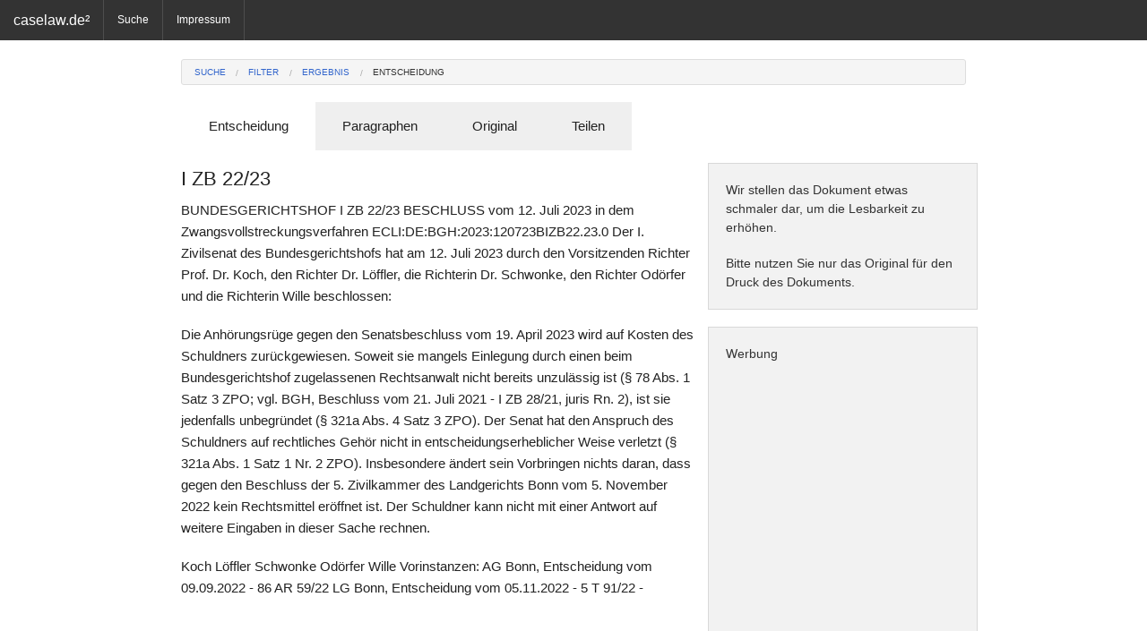

--- FILE ---
content_type: text/html; charset=utf-8
request_url: http://www.caselaw.de/document?di=197de1f7-1984-4e9e-bb88-3bfa6a6967c0
body_size: 4674
content:
<!DOCTYPE html>
<html lang="de">
<head>

    <title>I ZB 22/23 - caselaw.de</title>


<meta charset="utf-8" />
<meta http-equiv="X-UA-Compatible" content="IE=edge" />
<meta name="author" content="ASSETARIS e.K." />
<meta name="viewport" content="width=device-width, initial-scale=1.0" />
<meta http-equiv="cache-control" content="no-cache" />
<meta name="google-site-verification" content="5QuYRMacy6d9-vhlSjZQX-jCPVOB-6d6AErfY6V9SHE" />

<script src="/js/vendor/jquery.js"></script>
<script src="/js/foundation.min.js"></script>
<script src="/js/foundation/foundation.offcanvas.min.js"></script>

<script data-ad-client="ca-pub-5676915706911852" async src="https://pagead2.googlesyndication.com/pagead/js/adsbygoogle.js">
(adsbygoogle = window.adsbygoogle || []).push({
    requestNonPersonalizedAds=1,
    google_ad_client: "ca-pub-5676915706911852",
    enable_page_level_ads: true
});
</script>

<link rel="shortcut icon" href="/favicon.ico" />
<link rel="stylesheet" href="/css/foundation.css" />
<link rel="stylesheet" href="/css/app.css" />


</head>
<body id="front">
	<div class="off-canvas-wrap">
	  	<div class="inner-wrap">	
			<aside class="left-off-canvas-menu">
	<ul class="off-canvas-list">
		<li><label>Menü</label></li>
		<li><a href="/search">Suche</a></li>

		<li><a href="/imprint">Impressum</a></li>
	</ul>
</aside>

<nav class="tab-bar show-for-small">
	<a class="left-off-canvas-toggle menu-icon">
		<span></span>
	</a>

	<section class="middle tab-bar-section">
		<h1 class="title">caselaw.de²</h1>
	</section>
</nav>

	
<nav class="top-bar hide-for-small" data-topbar>
	<ul class="title-area">
		<li class="name">
		<h1><a href="/">caselaw.de²</a></h1>
		</li>
	</ul>

	<section class="top-bar-section">
	<ul class="left">

		<li class="divider"></li>
		<li><a href="/search">Suche</a></li>

		<li class="divider"></li>
		<li><a href="/imprint">Impressum</a></li>
		<li class="divider"></li>

	</ul>
	</section>
</nav>
				
			<section class="main-section">
			

<br />

<div class="row">
    <div class="large-12 medium-12 small-12 columns" id="head">

        <ul class="breadcrumbs">
            <li><a href="/search?si=">Suche</a></li>
            <li><a href="/filter?si=">Filter</a></li>
            <li><a href="/result?si=">Ergebnis</a></li>
            <li class="current hide-for-small"><a href="#">Entscheidung</a></li>
        </ul>

        <dl class="tabs" data-tab>
          <dd class="active"><a href="#document">Entscheidung</a></dd>
          <dd><a href="#law">Paragraphen</a></dd>
          <dd><a href="#original">Original</a></dd>
          <dd><a href="#share">Teilen</a></dd>
        </dl>

        <div class="tabs-content">
            <div class="content active" id="document">

                <div class="row">
            	    <div class="large-8 medium-8 small-12 columns">
                    <h4>I ZB 22/23</h4>

                    <p>BUNDESGERICHTSHOF I ZB 22/23 BESCHLUSS vom 12. Juli 2023 in dem Zwangsvollstreckungsverfahren ECLI:DE:BGH:2023:120723BIZB22.23.0 Der I. Zivilsenat des Bundesgerichtshofs hat am 12. Juli 2023 durch den Vorsitzenden Richter Prof. Dr. Koch, den Richter Dr. Löffler, die Richterin Dr. Schwonke, den Richter Odörfer und die Richterin Wille beschlossen:<p>Die Anhörungsrüge gegen den Senatsbeschluss vom 19. April 2023 wird auf Kosten des Schuldners zurückgewiesen. Soweit sie mangels Einlegung durch einen beim Bundesgerichtshof zugelassenen Rechtsanwalt nicht bereits unzulässig ist (§ 78 Abs. 1 Satz 3 ZPO; vgl. BGH, Beschluss vom 21. Juli 2021 - I ZB 28/21, juris Rn. 2), ist sie jedenfalls unbegründet (§ 321a Abs. 4 Satz 3 ZPO). Der Senat hat den Anspruch des Schuldners auf rechtliches Gehör nicht in entscheidungserheblicher Weise verletzt (§ 321a Abs. 1 Satz 1 Nr. 2 ZPO). Insbesondere ändert sein Vorbringen nichts daran, dass gegen den Beschluss der 5. Zivilkammer des Landgerichts Bonn vom 5. November 2022 kein Rechtsmittel eröffnet ist. Der Schuldner kann nicht mit einer Antwort auf weitere Eingaben in dieser Sache rechnen.<p>Koch Löffler Schwonke Odörfer Wille Vorinstanzen: AG Bonn, Entscheidung vom 09.09.2022 - 86 AR 59/22 LG Bonn, Entscheidung vom 05.11.2022 - 5 T 91/22 -<p>
                    </div>

                    <div class="large-4 medium-4 hide-for-small columns panel">
                        <p class="hint">Wir stellen das Dokument etwas schmaler dar, um die Lesbarkeit zu erhöhen.</p>
                        <p class="hint">Bitte nutzen Sie nur das Original für den Druck des Dokuments.</p>
                    </div>

                    
                    <div class="large-4 medium-4 hide-for-small columns panel">
                        <p class="hint">Werbung</p>
                        <!-- 11 caselaw_document_responsive -->
<ins class="adsbygoogle"
     style="display:block"
     data-ad-client="ca-pub-5676915706911852"
     data-ad-slot="8954920127"
     data-ad-format="auto"></ins>
                    </div>
                    
                                                        
                </div>

                <div class="row">
                    <div class="large-8 medium-8 small-12 columns panel">
                    <p>Urheber dieses Dokuments ist der <a href="http://www.bundesgerichtshof.de">Bundesgerichtshof</a>. Nach § 5 UrhG geniessen Entscheidungen und Gesetze keinen urheberrechtlichen Schutz. Auflagen des Gerichts können aber die kommerzielle Verwertung einschränken. In Anlehnung an Creative Commons Lizenzen ist die Nutzung mit einer <a href="https://creativecommons.org/licenses/by-nc-sa/3.0/de/">CC BY-NC-SA 3.0 DE</a> Lizenz vergleichbar. Bitte beachten Sie, dass diese Entscheidung urheberrechtlich geschützte Abbildungen enthalten kann. Vor einer Nutzung - über die reine Wiedergabe der Entscheidung hinaus - sind in solchen Fällen entsprechende Nutzungsrechte bei den jeweiligen Rechteinhabern einzuholen.</p>
                    </div>

                    <div class="large-12 medium-12 small-12 columns">
                    <a href="#head" class="button">▲ Anfang</a>
                    </div>
                </div>

            </div>

            <div class="content" id="law">

                <div class="row">
                    <div class="large-8 medium-8 small-12 columns">
                        <h4>Paragraphen in I ZB 22/23</h4>

                        <h5>Sortiert nach der Häufigkeit</h5>

                        <table style="width: 100%; word-wrap:break-word; table-layout: fixed">

                            <thead>
                            <tr>
                            <th style="text-align: right;">Häufigkeit</th>
                            <th colspan="2" style="text-align: center;">Paragraph</th>
                            </tr>
                            </thead>

                            <tbody>
                                
                                <tr>
                                    <td style="text-align: right;">2</td>
                                    <td style="text-align: right;">321</td>
                                    <td>ZPO</td>
                                </tr>
                                
                                <tr>
                                    <td style="text-align: right;">1</td>
                                    <td style="text-align: right;">78</td>
                                    <td>ZPO</td>
                                </tr>
                                
                            </tbody>

                        </table>
                    </div>

                    <div class="large-4 medium-4 hide-for-small columns panel">
                        <p class="hint">Die aufgeführten Paragraphen wurden durch eine ausgeklügelte Software ermittelt.</p>
                        <p class="hint">Bitte haben Sie dafür Verständnis, dass dabei auch falsche Kombinationen aus Paragraph und Gesetz ermittelt werden können.</p>
                        <p class="hint">Sollte ein Gesetz in Gänze übersehen worden sein, dann teilen Sie uns diesen Umstand bitte mit.</p>
                    </div>
                </div>

                <div class="row">

                    <div class="large-8 medium-8 small-12 columns">

                        <h5>Sortiert nach dem Alphabet</h5>

                        <table style="width: 100%; word-wrap:break-word; table-layout: fixed">

                            <thead>
                            <tr>
                            <th style="text-align: right;">Häufigkeit</th>
                            <th colspan="2" style="text-align: center;">Paragraph</th>
                            </tr>
                            </thead>

                            <tbody>
                                
                                <tr>
                                    <td style="text-align: right;">1</td>
                                    <td style="text-align: right;">78</td>
                                    <td>ZPO</td>
                                </tr>
                                
                                <tr>
                                    <td style="text-align: right;">2</td>
                                    <td style="text-align: right;">321</td>
                                    <td>ZPO</td>
                                </tr>
                                
                            </tbody>

                        </table>
                    </div>

                </div>
            </div>

            <div class="content" id="original">

                <div class="row">
                    <div class="large-8 medium-8 small-12 columns">
                        <h4>Original von I ZB 22/23</h4>

                        <p>Der nachfolgende Link führt Sie zum originalen Dokument. Aufgrund der technischen Natur des Internets ist es möglich, dass der Link zum jetzigen Zeitpunkt nicht mehr gültig ist. Bitte haben Sie dafür Verständnis, dass wir nicht alle Links einer ständigen Prüfung unterziehen können.</p>
                        <a href="http://juris.bundesgerichtshof.de/cgi-bin/rechtsprechung/document.py?Gericht=bgh&amp;Art=en&amp;Datum=2023&amp;Sort=1&amp;Seite=51&amp;nr=134350&amp;pos=1544&amp;anz=1574&amp;Blank=1.pdf" class="button">Öffnen</a>
                    </div>

                    <div class="large-4 medium-4 hide-for-small columns panel">
                        <p class="hint">Bitte nutzen Sie möglichst das Original für den Druck des Dokuments.</p>
                    </div>
                </div>

            </div>

            <div class="content" id="share">

                <div class="row">
                    <div class="large-8 medium-8 small-12 columns">
                        <h4>Teilen von I ZB 22/23</h4>

                        <p>Wenn Sie in einer E-Mail auf diese Entscheidung hinweisen möchten, dann können Sie diese komfortabel <a href="mailto:benutzer@provider.de?body=%0D%0Ahttp://www.caselaw.de/link?name=I%2bZB%2b22%252F23%0D%0A%0D%0AEine%20Dienstleistung%20von%20www.caselaw.de">erstellen lassen</a>, wenn Ihr Mail-Programm diese Option unterstützt. Alternativ können Sie den nachfolgenden Link in Ihre E-Mails und Webseiten einbauen:</p>
        		        <input type="text" value="http://www.caselaw.de/link?name=I&#43;ZB&#43;22%2F23" readonly />
                    </div>

                    <div class="large-4 medium-4 hide-for-small columns panel">
                        <p class="hint">Bitte nutzen Sie den Link in sozialen Netzwerken wie Facebook oder Google+.</p>
                        <p class="hint">Das ist ein wirksames Mittel um mehr Menschen auf unsere Dienste aufmerksam zu machen.</p>
                    </div>
                </div>
            </div>
        </div>
	</div>
</div>


			</section>

			<a class="exit-off-canvas"></a>
		</div>
	</div>		
	<footer>
	<div>
		<p>Eine Dienstleistung von <a href="/imprint" style="color:white;">caselaw.de</a>&nbsp;| Diese&nbsp;Datensammlung unterliegt der Creative Commons Lizenz <a href="https://creativecommons.org/licenses/by-nc-sa/3.0/de/" style="color:white;">CC&nbsp;BY-NC-SA&nbsp;3.0&nbsp;DE</a><span class="show-for-small-only">&nbsp;| <a href="/imprint" style="color:white;">Impressum</a></span></p>
	</div>
</footer>
	<script>(adsbygoogle = window.adsbygoogle || []).push({});</script>
	<script>$(document).foundation();</script>	
	

<script>

    function onClickSend() {
        to = $("#to").val()
        ka = $("#to").val()

        if (to.length > 0 && ka.length > 0) {
            $("#lnk_send").addClass("disabled");
            $("#waitSend").html('<img src="/img/ajax/wait_kit.gif" />');

            $.getJSON("/api/v1/documentkindle?di=197de1f7-1984-4e9e-bb88-3bfa6a6967c0&to=" + to + "&ka=" + ka, function (data) {
                status = "?"
                message = "?"

                $.each(data, function (key, val) {
                    if (key == "status") {
                        status = val
                    } else if (key == "message") {
                        message = val
                    }
                });

                if (status == "OK") {
                    message = "Das Dokument wurde erfolgreich gesendet!"
                }

                $("#waitSend").text("");
                $("#lnk_send").removeClass("disabled");

                alert(message)
            });
        } else {
            alert("Es wurde keine Mailadresse angegeben!")
        }
    }

    $(document).ready(function(){
        $("#lnk_send").click(onClickSend);
    });

</script>

    		
</body>
</html>










--- FILE ---
content_type: text/html; charset=utf-8
request_url: https://www.google.com/recaptcha/api2/aframe
body_size: 267
content:
<!DOCTYPE HTML><html><head><meta http-equiv="content-type" content="text/html; charset=UTF-8"></head><body><script nonce="C728dlwjPP6RhslxeFDSPw">/** Anti-fraud and anti-abuse applications only. See google.com/recaptcha */ try{var clients={'sodar':'https://pagead2.googlesyndication.com/pagead/sodar?'};window.addEventListener("message",function(a){try{if(a.source===window.parent){var b=JSON.parse(a.data);var c=clients[b['id']];if(c){var d=document.createElement('img');d.src=c+b['params']+'&rc='+(localStorage.getItem("rc::a")?sessionStorage.getItem("rc::b"):"");window.document.body.appendChild(d);sessionStorage.setItem("rc::e",parseInt(sessionStorage.getItem("rc::e")||0)+1);localStorage.setItem("rc::h",'1769021325280');}}}catch(b){}});window.parent.postMessage("_grecaptcha_ready", "*");}catch(b){}</script></body></html>